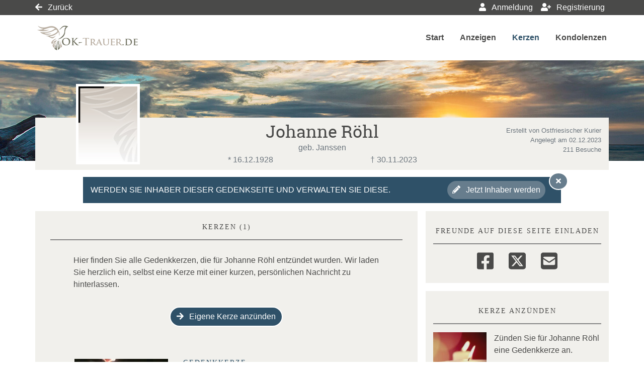

--- FILE ---
content_type: text/html; charset=utf-8
request_url: https://www.ok-trauer.de/traueranzeige/johanne-roehl/gedenkkerzen
body_size: 14399
content:

<!DOCTYPE html>
<html lang="de-DE">
<head>
    <title>Gedenkkerzen von Johanne R&#246;hl | OK-Trauer.de</title>
    
    <meta charset="utf-8" />
<meta http-equiv="X-UA-Compatible" content="IE=edge">
<meta name="viewport" content="width=device-width, initial-scale=1, shrink-to-fit=no">

<meta name="description" content="Hinterlassen Sie f&#252;r Johanne R&#246;hl eine Gedenkkerze oder sehen Sie sich alle angez&#252;ndeten Kerzen an." />
<link rel="canonical" href="https://www.ok-trauer.de/traueranzeige/johanne-roehl/gedenkkerzen" />
<meta content="noindex,nofollow" name="robots" />

<meta property="og:title" content="Gedenkkerzen von Johanne R&#246;hl | OK-Trauer.de" />
<meta property="og:description" content="Hinterlassen Sie f&#252;r Johanne R&#246;hl eine Gedenkkerze oder sehen Sie sich alle angez&#252;ndeten Kerzen an." />
<meta property="og:image" content="https://www.ok-trauer.de/MEDIASERVER/content/LH8/obi_new/2023_12/johanne-roehl-traueranzeige-4d937261-d238-4c5d-a5b9-8cd7779e9267.jpg" />
<meta property="og:url" content="https://www.ok-trauer.de/traueranzeige/johanne-roehl" />
<meta property="og:video" content="" />
<meta property="og:video:type" content="video/mp4" />
<meta property="og:video:width" content="640" />
<meta property="og:video:height" content="360" />

<meta name="twitter:card" content="photo" />
<meta name="twitter:image:alt" content="Hinterlassen Sie f&#252;r Johanne R&#246;hl eine Gedenkkerze oder sehen Sie sich alle angez&#252;ndeten Kerzen an." />
<meta name="twitter:description" content="Hinterlassen Sie f&#252;r Johanne R&#246;hl eine Gedenkkerze oder sehen Sie sich alle angez&#252;ndeten Kerzen an." />
<meta name="twitter:title" content="Gedenkkerzen von Johanne R&#246;hl | OK-Trauer.de" />
<meta name="twitter:image" content="https://www.ok-trauer.de/MEDIASERVER/content/LH8/obi_new/2023_12/johanne-roehl-traueranzeige-4d937261-d238-4c5d-a5b9-8cd7779e9267.jpg" />
<meta name="twitter:player" content="https://www.ok-trauer.de/traueranzeige/johanne-roehl" />
<meta name="twitter:player:width" content="640" />
<meta name="twitter:player:height" content="360" />

    <script type="application/ld+json">
    {
      "@context" : "https://schema.org",
      "@type" : "WebSite",
      "name" : "Gedenkkerzen von Johanne R&#246;hl | OK-Trauer.de",
      "url" : "http://www.ok-trauer.de/traueranzeige/johanne-roehl/gedenkkerzen"
    }
    </script>



    
<link href="/Content/Themes/Default/global.css?ts=20260202" rel="stylesheet" media="screen"/>
<link href="/data/0/themesite-global.css?ts=20260202" rel="stylesheet" media="screen"/>
<link href="/data/ok-trauer.de/templates/230_themesite.min.css" rel="stylesheet" media="screen"/>
    <link href="/Scripts/plugins/yt-embed/styles/yt-embed.css?v=3" rel="stylesheet" />


    <link href="/themebundles/css/head?v=4pXTNI48KqiUASY7W1vge-tyC-yfRXg4OObi66DOuRk1" rel="stylesheet" media="screen"/>


    <script src="/themebundles/head?v=s4lxv2yE3hDd_ZnjwYXt4hJX_47Af8FbPAafpNoFVJY1"></script>



    <link rel="shortcut icon" type="image/x-icon" href="/data/0/favicon/Memorial/favicon.ico" /><link rel="icon" type="image/x-icon" href="/data/0/favicon/Memorial/favicon.gif" /><link rel="icon" type="image/gif" href="/data/0/favicon/Memorial/favicon.png" /><link rel="icon" type="image/png" href="/data/0/favicon/Memorial/apple-touch-icon.png" /><link rel="apple-touch-icon" href="/data/0/favicon/Memorial/apple-touch-icon-57x57.png" /><link rel="apple-touch-icon" href="/data/0/favicon/Memorial/apple-touch-icon-60x60.png" sizes="57x57" /><link rel="apple-touch-icon" href="/data/0/favicon/Memorial/apple-touch-icon-72x72.png" sizes="60x60" /><link rel="apple-touch-icon" href="/data/0/favicon/Memorial/apple-touch-icon-76x76.png" sizes="72x72" /><link rel="apple-touch-icon" href="/data/0/favicon/Memorial/apple-touch-icon-114x114.png" sizes="76x76" /><link rel="apple-touch-icon" href="/data/0/favicon/Memorial/apple-touch-icon-120x120.png" sizes="114x114" /><link rel="apple-touch-icon" href="/data/0/favicon/Memorial/apple-touch-icon-128x128.png" sizes="120x120" /><link rel="apple-touch-icon" href="/data/0/favicon/Memorial/apple-touch-icon-128x128.png" sizes="128x128" /><link rel="apple-touch-icon" href="/data/0/favicon/Memorial/apple-touch-icon-144x144.png" sizes="144x144" /><link rel="apple-touch-icon" href="/data/0/favicon/Memorial/apple-touch-icon-152x152.png" sizes="152x152" /><link rel="apple-touch-icon" href="/data/0/favicon/Memorial/apple-touch-icon-180x180.png" sizes="180x180" /><link rel="apple-touch-icon" href="/data/0/favicon/Memorial/apple-touch-icon-precomposed.png" /><link rel="icon" type="image/png" href="/data/0/favicon/Memorial/favicon-16x16.png" sizes="16x16" /><link rel="icon" type="image/png" href="/data/0/favicon/Memorial/favicon-32x32.png" sizes="32x32" /><link rel="icon" type="image/png" href="/data/0/favicon/Memorial/favicon-96x96.png" sizes="96x96" /><link rel="icon" type="image/png" href="/data/0/favicon/Memorial/favicon-160x160.png" sizes="160x160" /><link rel="icon" type="image/png" href="/data/0/favicon/Memorial/favicon-192x192.png" sizes="192x192" /><link rel="icon" type="image/png" href="/data/0/favicon/Memorial/favicon-196x196.png" sizes="196x196" /><meta name="msapplication-TileImage" content="/data/0/favicon/Memorial/win8-tile-144x144.png" /><meta name="msapplication-TileColor" content="#ffffff" /><meta name="msapplication-navbutton-color" content="#ffffff" /><meta name="msapplication-square70x70logo" content="/data/0/favicon/Memorial/win8-tile-70x70.png" /><meta name="msapplication-square144x144logo" content="/data/0/favicon/Memorial/win8-tile-144x144.png" /><meta name="msapplication-square150x150logo" content="/data/0/favicon/Memorial/win8-tile-150x150.png" /><meta name="msapplication-wide310x150logo" content="/data/0/favicon/Memorial/win8-tile-310x150.png" /><meta name="msapplication-square310x310logo" content="/data/0/favicon/Memorial/win8-tile-310x310.png" />

    



    
    <!-- Google tag (gtag.js) -->

<script async src="https://www.googletagmanager.com/gtag/js?id=G-K0G2N1KMND"></script>

<script>
  window.dataLayer = window.dataLayer || [];
  function gtag(){dataLayer.push(arguments);}
  gtag('js', new Date());
  gtag('config', 'G-K0G2N1KMND');
</script>

<!-- IVW 2.0 -->
<script TYPE="text/javascript" src="https://script.ioam.de/iam.js"></script>


    

</head>
<body id="bodySite" class="themesite">
    
    


    
<nav class="navbar navbar-expand navbar-dark bg-dark sticky-top py-0 custom-navbar-primary" style="min-height: 30px;">
    <div class="container">

        <ul class="navbar-nav not-log">
            <li class="nav-item">
                    <a href="https://www.ok-trauer.de/" class="text-white"><i class="fas fa-arrow-left"></i> Zurück</a>
            </li>
        </ul>
            <ul class="navbar-nav ml-auto">
                    <li class="nav-item d-none d-lg-block">
                            <a href="javascript:clientLogoutUser();" style="display: none;" rel="nofollow" class="nav-link text-white logout" role="button"><i class="fas fa-sign-out-alt"></i> Abmeldung</a>
                    </li>
                <li class="nav-item d-none d-lg-block">
                    <a href="/meine-daten" rel="nofollow" style="display: none;" class="nav-link text-white account"><i class="fas fa-user-cog"></i> Meine Daten </a>
                </li>

                    <li class="nav-item d-none d-lg-block">
                            <button style="display: none;" class="nav-link text-white login" rel="nofollow" data-toggle="modal" data-target=".target_LoginModal"><i class="fas fa-user"></i> Anmeldung </button>
                    </li>
                    <li class="nav-item d-none d-lg-block">
                            <a href="/register?returnUrl=%2ftraueranzeige%2fjohanne-roehl%2fgedenkkerzen" style="display: none;" target="_self" class="nav-link text-white register"><i class="fas fa-user-plus"></i> Registrierung </a>
                    </li>



            </ul>
    </div>
</nav>

<nav id="navigationInHead" class="navbar navbar-expand-xl navbar-light bg-white py-2 sticky-top custom-navbar-secondary" style="min-height: 90px;">
    <div class="container px-0">

            <a class="navbar-brand" href="/" aria-label="Link zum Verlag">
                <img src="/data/ok-trauer.de/themesite-logo.png" class="img-fluid" alt="Verlagslogo" aria-hidden="true">
            </a>

        <button class="navbar-toggler border-0" type="button" data-toggle="collapse" data-target="#navbarSupportedContent" aria-controls="navbarSupportedContent" aria-expanded="false" aria-label="Navigation ein- & ausklappen">
            <span class="navbar-toggler-icon"></span>
        </button>

        <div class="collapse navbar-collapse" id="navbarSupportedContent">
            <ul class="navbar-nav ml-auto">
                    <li class="nav-item pl-xl-4 pl-lg-1">
                        <a href="/traueranzeige/johanne-roehl" role="button" onclick="return vrs.themesite.checkIfReload('/traueranzeige/johanne-roehl', event)" class="nav-link p-1 font-weight-bold text-menu">Start</a>
                    </li>
                    <li class="nav-item pl-xl-4 pl-lg-1">
                        <a href="/traueranzeige/johanne-roehl/anzeigen" role="button" onclick="return vrs.themesite.checkIfReload('/traueranzeige/johanne-roehl/anzeigen', event)" class="nav-link p-1 font-weight-bold text-menu">Anzeigen</a>
                    </li>
                    <li class="nav-item active pl-xl-4 pl-lg-1">  
                        <a href="/traueranzeige/johanne-roehl/gedenkkerzen" role="button" onclick="return vrs.themesite.checkIfReload('/traueranzeige/johanne-roehl/gedenkkerzen', event)" class="nav-link p-1 font-weight-bold text-menu-active border-lg-bottom border-menu-active">Kerzen</a>
                    </li>
                    <li class="nav-item pl-xl-4 pl-lg-1">
                        <a href="/traueranzeige/johanne-roehl/kondolenzbuch" role="button" onclick="return vrs.themesite.checkIfReload('/traueranzeige/johanne-roehl/kondolenzbuch', event)" class="nav-link p-1 font-weight-bold text-menu">Kondolenzen</a>
                    </li>


                    <li class="nav-item d-block d-lg-none">
                            <button href="javascript:clientLogoutUser();" style="display: none;" class="nav-link c-ajax-button-as-link p-1 font-weight-bold logout"><i class="fas fa-sign-out-alt"></i> Abmeldung</button>
                    </li>
                    <li class="nav-item d-block d-lg-none">
                        <a href="/meine-daten" style="display: none;" class="nav-link p-1 font-weight-bold account"><i class="fas fa-user-cog"></i> Meine Daten </a>
                    </li>
                    <li class="nav-item d-block d-lg-none">
                            <button style="display: none;" class="nav-link c-ajax-button-as-link p-1 font-weight-bold login" data-toggle="modal" data-target=".target_LoginModal"><i class="fas fa-user"></i> Anmeldung </button>
                    </li>
                    <li class="nav-item d-block d-lg-none">
                            <a href="/register?returnUrl=%2ftraueranzeige%2fjohanne-roehl%2fgedenkkerzen" style="display: none;" class="nav-link p-1 font-weight-bold register"><i class="fas fa-user-plus"></i> Registrierung </a>
                    </li>
            </ul>
        </div>

    </div>
</nav>



    
<header class="container-fluid d-flex align-items-start flex-column pl-0 pr-0 custom-summary-headerimage  headerimage-small custom-site-1-header-5 " style="">




    <div class="container mt-auto">


        <div class="row">
            <section class="col-12 pl-0 pr-0 bg-dark position-relative" itemscope itemtype="http://schema.org/Person">

                
<meta itemprop="givenName" content="Johanne">
<meta itemprop="familyName" content="R&#246;hl">
<meta itemprop="name" content="R&#246;hl">
<meta itemprop="homeLocation" content="Norden">
<meta itemprop="birthDate" content="16.12.1928">
<meta itemprop="gender" content="M&#228;nnlich">
<meta itemprop="relatedTo" content="Ostfriesischer Kurier">
<meta itemprop="image" content="/smc/standard/portrait.jpg">
<meta itemprop="url" content="https://www.ok-trauer.de/traueranzeige/johanne-roehl">

    <meta itemprop="deathPlace" content="Norden">
    <meta itemprop="deathDate" content="30.11.2023">


                <div class="container bg-light py-2">

                    <div class="row ">

                            <div id="js-edit-profil-image" class="col-lg-3 text-center custom-summary-image">
                                

<div class="custom-summary-profileimage hover-wrapper float-left position-relative">
    <img src="/smc/standard/portrait.jpg?tick=639056600494710048" alt="Profilbild Johanne R&#246;hl" title="Profilbild Johanne R&#246;hl" style="height: 160px; width: 127px;"/>



</div>

                            </div>

                        <div class="col-lg-6 py-3 py-lg-0">
                            <div class="row" id="js_update_themesite_name_date">
                                <div class="col-12 py-0">
    <h1 class="text-center py-0 mt-0 mb-0" id="js_Header_Grave_Name">Johanne R&#246;hl</h1>
    <div class="text-center text-muted">geb. Janssen</div>
</div>
<div class="col-12">


    <div class="row">
                <div class="col-sm-6 text-center text-muted">* 16.12.1928</div>
                <div class="col-sm-6 text-center text-muted">† 30.11.2023</div>


    </div>
</div>

                            </div>
                        </div>

                        <div class="col-lg-3 mb-3 my-md-0 position-relative">

                                <div class="row">
                                    <div class="col-12">
                                        <div class="text-center text-lg-right text-muted pt-2 pb-0 d-none d-lg-block">
                                            <small class="d-inline-block">
                                                Erstellt von Ostfriesischer Kurier<br />
                                                Angelegt am 02.12.2023<br />
                                                211 Besuche
                                            </small>
                                        </div>
                                    </div>
                                </div>

                        </div>
                    </div>
                </div>
            </section>

        </div>
    </div>
</header>


    


    
            

        

    <main id="mainSite" class="container position-relative  mt-3">
        

        <div class="row mb-5">

            


                <div class="col-xl-8 px-0 pt-3 d-lg-none" style="margin-bottom: -0.5rem;">

<div class="container py-4 mb-3 bg-light ">
    <div class="row">
        <div class="col-12">
            <h2 class="text-center text-uppercase border-bottom border-middle pt-2 pb-3">
                Freunde auf diese Seite einladen
            </h2>
        </div>

        <div class="container">
            <div class="row justify-content-center">
                <div class="col-auto">
                    <a href="http://www.facebook.com/sharer.php?u=https://www.ok-trauer.de/traueranzeige/johanne-roehl" target="_blank" rel="noopener" aria-label="Facebook" class="bg-transparent display-2 shareButtonSocialMedia" data-toggle="tooltip" data-placement="top" title=" Facebook">
                        <svg style="fill: #4a4a49;" xmlns="http://www.w3.org/2000/svg" height="1em" viewBox="0 0 448 512">
                            <path d="M400 32H48A48 48 0 0 0 0 80v352a48 48 0 0 0 48 48h137.25V327.69h-63V256h63v-54.64c0-62.15 37-96.48 93.67-96.48 27.14 0 55.52 4.84 55.52 4.84v61h-31.27c-30.81 0-40.42 19.12-40.42 38.73V256h68.78l-11 71.69h-57.78V480H400a48 48 0 0 0 48-48V80a48 48 0 0 0-48-48z" />
                        </svg>
                    </a>
                </div>
                    <div class="col-auto">
                        <a href="https://www.twitter.com/share?url=https://www.ok-trauer.de/traueranzeige/johanne-roehl" target="_blank" rel="noopener" aria-label="Twitter" class="bg-transparent display-2 shareButtonSocialMedia" data-toggle="tooltip" data-placement="top" title=" Twitter">
                            <svg style="fill: #4a4a49;" xmlns="http://www.w3.org/2000/svg" height="1em" viewBox="0 0 448 512">
                                <path d="M64 32C28.7 32 0 60.7 0 96V416c0 35.3 28.7 64 64 64H384c35.3 0 64-28.7 64-64V96c0-35.3-28.7-64-64-64H64zm297.1 84L257.3 234.6 379.4 396H283.8L209 298.1 123.3 396H75.8l111-126.9L69.7 116h98l67.7 89.5L313.6 116h47.5zM323.3 367.6L153.4 142.9H125.1L296.9 367.6h26.3z" />
                            </svg>
                        </a>
                    </div>
                <div class="col-auto">
                    <a href="mailto:?subject=OK-Trauer.de - Gedenkseite f%c3%bcr Johanne R%c3%b6hl&amp;body=Sehr geehrte Damen und Herren%2c%0a%0aIhnen wurde die Gedenkseite f%c3%bcr Johanne R%c3%b6hl auf https%3a%2f%2fwww.ok-trauer.de%2f empfohlen. Sie finden die Gedenkseite unter folgender Url%3a%0ahttps%3a%2f%2fwww.ok-trauer.de%2ftraueranzeige%2fjohanne-roehl%0a%0aDie Gedenkseite ist eine sch%c3%b6ne Art des Gedenkens. Z%c3%bcnden Sie eine Kerze an oder schreiben Sie ins Kondolenzbuch f%c3%bcr Johanne R%c3%b6hl. Zus%c3%a4tzlich k%c3%b6nnen Erinnerungen wie Bilder und Videos geteilt werden.%0a%0a" target="_blank" rel="noopener" aria-label="Email" class="bg-transparent display-2 shareButtonSocialMedia" data-toggle="tooltip" data-placement="top" title=" Email">
                        <svg style="fill: #4a4a49;" xmlns="http://www.w3.org/2000/svg" height="1em" viewBox="0 0 448 512">
                            <path d="M64 32C28.7 32 0 60.7 0 96V416c0 35.3 28.7 64 64 64H384c35.3 0 64-28.7 64-64V96c0-35.3-28.7-64-64-64H64zM218 271.7L64.2 172.4C66 156.4 79.5 144 96 144H352c16.5 0 30 12.4 31.8 28.4L230 271.7c-1.8 1.2-3.9 1.8-6 1.8s-4.2-.6-6-1.8zm29.4 26.9L384 210.4V336c0 17.7-14.3 32-32 32H96c-17.7 0-32-14.3-32-32V210.4l136.6 88.2c7 4.5 15.1 6.9 23.4 6.9s16.4-2.4 23.4-6.9z" />
                        </svg>
                    </a>
                </div>
                <div class="col-auto d-block d-md-none">
                    <a href="whatsapp://send?text=Johanne R&#246;hl - https://www.ok-trauer.de/traueranzeige/johanne-roehl" target="_blank" rel="noopener" aria-label="Whatsapp" class="bg-transparent display-2 shareButtonSocialMedia" data-toggle="tooltip" data-placement="top" title=" Whatsapp">
                        <svg style="fill: #4a4a49;" xmlns="http://www.w3.org/2000/svg" height="1em" viewBox="0 0 448 512">
                            <!--!Font Awesome Free 6.5.2 by fontawesome - https://fontawesome.com License - https://fontawesome.com/license/free Copyright 2024 Fonticons, Inc.-->
                            <path d="M92.1 254.6c0 24.9 7 49.2 20.2 70.1l3.1 5-13.3 48.6L152 365.2l4.8 2.9c20.2 12 43.4 18.4 67.1 18.4h.1c72.6 0 133.3-59.1 133.3-131.8c0-35.2-15.2-68.3-40.1-93.2c-25-25-58-38.7-93.2-38.7c-72.7 0-131.8 59.1-131.9 131.8zM274.8 330c-12.6 1.9-22.4 .9-47.5-9.9c-36.8-15.9-61.8-51.5-66.9-58.7c-.4-.6-.7-.9-.8-1.1c-2-2.6-16.2-21.5-16.2-41c0-18.4 9-27.9 13.2-32.3c.3-.3 .5-.5 .7-.8c3.6-4 7.9-5 10.6-5c2.6 0 5.3 0 7.6 .1c.3 0 .5 0 .8 0c2.3 0 5.2 0 8.1 6.8c1.2 2.9 3 7.3 4.9 11.8c3.3 8 6.7 16.3 7.3 17.6c1 2 1.7 4.3 .3 6.9c-3.4 6.8-6.9 10.4-9.3 13c-3.1 3.2-4.5 4.7-2.3 8.6c15.3 26.3 30.6 35.4 53.9 47.1c4 2 6.3 1.7 8.6-1c2.3-2.6 9.9-11.6 12.5-15.5c2.6-4 5.3-3.3 8.9-2s23.1 10.9 27.1 12.9c.8 .4 1.5 .7 2.1 1c2.8 1.4 4.7 2.3 5.5 3.6c.9 1.9 .9 9.9-2.4 19.1c-3.3 9.3-19.1 17.7-26.7 18.8zM448 96c0-35.3-28.7-64-64-64H64C28.7 32 0 60.7 0 96V416c0 35.3 28.7 64 64 64H384c35.3 0 64-28.7 64-64V96zM148.1 393.9L64 416l22.5-82.2c-13.9-24-21.2-51.3-21.2-79.3C65.4 167.1 136.5 96 223.9 96c42.4 0 82.2 16.5 112.2 46.5c29.9 30 47.9 69.8 47.9 112.2c0 87.4-72.7 158.5-160.1 158.5c-26.6 0-52.7-6.7-75.8-19.3z" />
                        </svg>
                    </a>
                </div>

            </div>
        </div>
    </div>
</div>

            </div>
    <div class="container mt-3 bg-primary text-white col-11 col-lg-10 ">
        <div class="position-absolute" style="right: -14px; top: -9px; z-index: 1;">

            <button aria-label=" Hinweis ausblenden" class="c-ajax-button-as-link btn btn-secondary bg-secondary text-white btn-sm rounded-circle border-white text-center" data-ajax="true" data-ajax-begin="vrs.themesite.StartProgress()" data-ajax-complete="vrs.themesite.ShowModal(&#39;.modal-closeUpgrade&#39;);" data-ajax-mode="replace" data-ajax-update="#ModalTarget" data-toggle="tooltip" data-target="/traueranzeige/content/Themesite/CloseUpgradeWidget/johanne-roehl" rel="nofollow" style="line-height: 14px;font-size: 14px;" title=" Hinweis ausblenden"><i class="fas fa-times m-1" aria-hidden="true"></i></button>

        </div>

        <div class="col-12 px-0">

            <div class="row d-flex justify-content-between align-items-center">

                <div class="col-12 col-lg-8 mt-4 mb-2 my-lg-2">
                    <p class="mb-0"> WERDEN SIE INHABER DIESER GEDENKSEITE UND VERWALTEN SIE DIESE.</p>
                </div>

                <div class="col-12 col-lg-4 text-right mb-4 my-lg-2">
<button class="c-ajax-button-as-link btn btn-secondary text-white px-2 py-1 mr-1 mr-lg-3 startPackage text-nowrap" data-ajax="true" data-ajax-begin="vrs.themesite.StartProgress()" data-ajax-complete="vrs.themesite.ShowModal(&#39;.modal-instructionBenefitsPackage&#39;);" data-ajax-method="GET" data-ajax-mode="replace" data-ajax-update="#ModalTarget" data-target="/traueranzeige/content/BenefitsPackage/ShowInstruction/johanne-roehl" rel="nofollow" role="button"><i class="fas fa-pencil-alt"></i> Jetzt Inhaber werden</button>                </div>
            </div>
        </div>
    </div>





            
            

























<section class="col-xl-8 px-0 mt-3">
    <div class="container">



    <div class="row pb-0 pb-xl-5">










        <!--TreeOfRemembrance Teaser Box on Start Page-->

        <!-- ContentItemsAndHeader -->


<!-- Header -->
<div class="container py-3 bg-light">
    <div class="row">
        <div class="col-12">
            <div class="col-12">
                <h2 class="text-center text-uppercase border-bottom border-middle pt-2 pb-3 mb-1">Kerzen   (1)</h2>
            </div>

            <div class="col-12">
                <div class="row justify-content-center">





                        <div class="col-md-10 mb-3 mt-4 px-md-0">
                                <p>Hier finden Sie alle Gedenkkerzen, die für Johanne Röhl entzündet wurden. Wir laden Sie herzlich ein, selbst eine Kerze mit einer kurzen, persönlichen Nachricht zu hinterlassen.</p>
                        </div>


                    <div class="col-md-10 px-md-0 text-center">

<button class="c-ajax-button-as-link btn btn-primary mb-3 text-white border border-white" data-ajax="true" data-ajax-begin="vrs.themesite.StartProgress()" data-ajax-complete="vrs.themesite.ShowModal(&#39;.modal-newVirtualGift&#39;);" data-ajax-method="GET" data-ajax-mode="replace" data-ajax-update="#ModalTarget" data-toggle="tooltip" data-target="/traueranzeige/content/VirtualGift/Create/johanne-roehl" rel="nofollow" title="Kerze hinzufügen"><i class="fas fa-arrow-right"></i> Eigene Kerze anzünden</button>                        





                    </div>
                </div>
            </div>
        </div>
    </div>
</div>

            <!-- Main -->
            <!--
                Template Consent:
                has to be included on every page that includes youtube videos
            -->
	<template id="yt-consent-template">
            <div class="embed-video__consent">
                <p>
                    Sie sehen einen Platzhalterinhalt von YouTube. Um das Video anzuzeigen, klicken Sie auf die Schaltfläche unten. Bitte beachten Sie, dass dabei ggf. Daten an Drittanbieter
weitergegeben werden.
                </p>
                <p>
                    <button class="btn btn-outline-primary btn-sm" data-js="set-video-consent">YouTube entsperren</button>
                    <a class="btn btn-link btn-sm" href="/datenschutz">
                     Zu unserer Datenschutzerklärung
                    </a>
                </p>
            </div>
        </template>
                    <!-- / Template Consent -->
            <div class="container bg-light mb-3">
                <div class="row pb-2">
                    <div class="col-12">

                        <div class="row justify-content-center my-2">
                            <div class="col-md-10 mb-3" id="LoadMoreTarget">


<section class="container py-3 my-2" id="virtualgift_1280239">

    <div class="row">
        <div class="col-md-4 text-center text-md-center pl-md-0">
                <img src="\smc\standard\virtualgifts\videos\002_candle02.webp#t=2,20" class="img-fluid" style="max-height: 125px;" alt="Your browser does not support the webp format"/>
        </div>

        <div class="col-md-8 mt-3 mt-md-0 text-center text-md-left">
            <h3> Gedenkkerze</h3>
            <h4 class="mb-0">OK-Trauer.de</h4>
            <div class="mb-1 text-muted">Entz&#252;ndet am 02.12.2023 um 10:53 Uhr</div>


        </div>
    </div>

        
<div class="row mt-5 py-2 border-left-0 border-right-0 border-dotted justify-content-center">
    <div class="col-12 col-sm-auto text-center text-sm-left mb-2 mb-sm-0">
        
<button class="c-ajax-button-as-link" data-ajax="true" data-ajax-begin="vrs.themesite.StartProgress()" data-ajax-complete="vrs.themesite.ShowModal(&#39;.modal-newVirtualGift&#39;);" data-ajax-method="GET" data-ajax-mode="replace" data-ajax-update="#ModalTarget" data-toggle="tooltip" data-target="/traueranzeige/content/VirtualGift/Create/johanne-roehl" rel="nofollow" title=" Kerze entzünden"><i class="fa fa-plus"></i> Kerze entzünden</button>
    </div>

    


    
        <div class="col-12 col-sm-auto text-center text-sm-left mb-2 mb-sm-0">
            <button class="c-ajax-button-as-link" data-ajax="true" data-ajax-begin="vrs.themesite.StartProgress()" data-ajax-complete="vrs.themesite.ShowModal(&#39;.modal-reportAbuse&#39;);" data-ajax-method="GET" data-ajax-mode="replace" data-ajax-update="#ModalTarget" data-toggle="tooltip" data-target="/traueranzeige/content/Themesite/ReportAbuse/johanne-roehl?id=1280239&amp;contentType=VirtualGift" rel="nofollow" title=" Verstoß melden"><i class="fa fa-flag"></i> Verstoß melden</button>
        </div>

</div>


</section>
                            </div>
                        </div>

                    </div>
                </div>
            </div>





    </div>
    </div>
</section>


<div id="ModalTarget">
</div>


<div class="d-block d-sm-none " id="mobile-only-display" style="position: absolute; width: 0px; height: 0px;">
</div>



            
            
        <aside class="col-xl-4 pr-0 pl-0 pl-xl-3 mt-3">
            
<div class="container py-4 mb-3 bg-light d-none d-lg-block">
    <div class="row">
        <div class="col-12">
            <h2 class="text-center text-uppercase border-bottom border-middle pt-2 pb-3">
                Freunde auf diese Seite einladen
            </h2>
        </div>

        <div class="container">
            <div class="row justify-content-center">
                <div class="col-auto">
                    <a href="http://www.facebook.com/sharer.php?u=https://www.ok-trauer.de/traueranzeige/johanne-roehl" target="_blank" rel="noopener" aria-label="Facebook" class="bg-transparent display-2 shareButtonSocialMedia" data-toggle="tooltip" data-placement="top" title=" Facebook">
                        <svg style="fill: #4a4a49;" xmlns="http://www.w3.org/2000/svg" height="1em" viewBox="0 0 448 512">
                            <path d="M400 32H48A48 48 0 0 0 0 80v352a48 48 0 0 0 48 48h137.25V327.69h-63V256h63v-54.64c0-62.15 37-96.48 93.67-96.48 27.14 0 55.52 4.84 55.52 4.84v61h-31.27c-30.81 0-40.42 19.12-40.42 38.73V256h68.78l-11 71.69h-57.78V480H400a48 48 0 0 0 48-48V80a48 48 0 0 0-48-48z" />
                        </svg>
                    </a>
                </div>
                    <div class="col-auto">
                        <a href="https://www.twitter.com/share?url=https://www.ok-trauer.de/traueranzeige/johanne-roehl" target="_blank" rel="noopener" aria-label="Twitter" class="bg-transparent display-2 shareButtonSocialMedia" data-toggle="tooltip" data-placement="top" title=" Twitter">
                            <svg style="fill: #4a4a49;" xmlns="http://www.w3.org/2000/svg" height="1em" viewBox="0 0 448 512">
                                <path d="M64 32C28.7 32 0 60.7 0 96V416c0 35.3 28.7 64 64 64H384c35.3 0 64-28.7 64-64V96c0-35.3-28.7-64-64-64H64zm297.1 84L257.3 234.6 379.4 396H283.8L209 298.1 123.3 396H75.8l111-126.9L69.7 116h98l67.7 89.5L313.6 116h47.5zM323.3 367.6L153.4 142.9H125.1L296.9 367.6h26.3z" />
                            </svg>
                        </a>
                    </div>
                <div class="col-auto">
                    <a href="mailto:?subject=OK-Trauer.de - Gedenkseite f%c3%bcr Johanne R%c3%b6hl&amp;body=Sehr geehrte Damen und Herren%2c%0a%0aIhnen wurde die Gedenkseite f%c3%bcr Johanne R%c3%b6hl auf https%3a%2f%2fwww.ok-trauer.de%2f empfohlen. Sie finden die Gedenkseite unter folgender Url%3a%0ahttps%3a%2f%2fwww.ok-trauer.de%2ftraueranzeige%2fjohanne-roehl%0a%0aDie Gedenkseite ist eine sch%c3%b6ne Art des Gedenkens. Z%c3%bcnden Sie eine Kerze an oder schreiben Sie ins Kondolenzbuch f%c3%bcr Johanne R%c3%b6hl. Zus%c3%a4tzlich k%c3%b6nnen Erinnerungen wie Bilder und Videos geteilt werden.%0a%0a" target="_blank" rel="noopener" aria-label="Email" class="bg-transparent display-2 shareButtonSocialMedia" data-toggle="tooltip" data-placement="top" title=" Email">
                        <svg style="fill: #4a4a49;" xmlns="http://www.w3.org/2000/svg" height="1em" viewBox="0 0 448 512">
                            <path d="M64 32C28.7 32 0 60.7 0 96V416c0 35.3 28.7 64 64 64H384c35.3 0 64-28.7 64-64V96c0-35.3-28.7-64-64-64H64zM218 271.7L64.2 172.4C66 156.4 79.5 144 96 144H352c16.5 0 30 12.4 31.8 28.4L230 271.7c-1.8 1.2-3.9 1.8-6 1.8s-4.2-.6-6-1.8zm29.4 26.9L384 210.4V336c0 17.7-14.3 32-32 32H96c-17.7 0-32-14.3-32-32V210.4l136.6 88.2c7 4.5 15.1 6.9 23.4 6.9s16.4-2.4 23.4-6.9z" />
                        </svg>
                    </a>
                </div>
                <div class="col-auto d-block d-md-none">
                    <a href="whatsapp://send?text=Johanne R&#246;hl - https://www.ok-trauer.de/traueranzeige/johanne-roehl" target="_blank" rel="noopener" aria-label="Whatsapp" class="bg-transparent display-2 shareButtonSocialMedia" data-toggle="tooltip" data-placement="top" title=" Whatsapp">
                        <svg style="fill: #4a4a49;" xmlns="http://www.w3.org/2000/svg" height="1em" viewBox="0 0 448 512">
                            <!--!Font Awesome Free 6.5.2 by fontawesome - https://fontawesome.com License - https://fontawesome.com/license/free Copyright 2024 Fonticons, Inc.-->
                            <path d="M92.1 254.6c0 24.9 7 49.2 20.2 70.1l3.1 5-13.3 48.6L152 365.2l4.8 2.9c20.2 12 43.4 18.4 67.1 18.4h.1c72.6 0 133.3-59.1 133.3-131.8c0-35.2-15.2-68.3-40.1-93.2c-25-25-58-38.7-93.2-38.7c-72.7 0-131.8 59.1-131.9 131.8zM274.8 330c-12.6 1.9-22.4 .9-47.5-9.9c-36.8-15.9-61.8-51.5-66.9-58.7c-.4-.6-.7-.9-.8-1.1c-2-2.6-16.2-21.5-16.2-41c0-18.4 9-27.9 13.2-32.3c.3-.3 .5-.5 .7-.8c3.6-4 7.9-5 10.6-5c2.6 0 5.3 0 7.6 .1c.3 0 .5 0 .8 0c2.3 0 5.2 0 8.1 6.8c1.2 2.9 3 7.3 4.9 11.8c3.3 8 6.7 16.3 7.3 17.6c1 2 1.7 4.3 .3 6.9c-3.4 6.8-6.9 10.4-9.3 13c-3.1 3.2-4.5 4.7-2.3 8.6c15.3 26.3 30.6 35.4 53.9 47.1c4 2 6.3 1.7 8.6-1c2.3-2.6 9.9-11.6 12.5-15.5c2.6-4 5.3-3.3 8.9-2s23.1 10.9 27.1 12.9c.8 .4 1.5 .7 2.1 1c2.8 1.4 4.7 2.3 5.5 3.6c.9 1.9 .9 9.9-2.4 19.1c-3.3 9.3-19.1 17.7-26.7 18.8zM448 96c0-35.3-28.7-64-64-64H64C28.7 32 0 60.7 0 96V416c0 35.3 28.7 64 64 64H384c35.3 0 64-28.7 64-64V96zM148.1 393.9L64 416l22.5-82.2c-13.9-24-21.2-51.3-21.2-79.3C65.4 167.1 136.5 96 223.9 96c42.4 0 82.2 16.5 112.2 46.5c29.9 30 47.9 69.8 47.9 112.2c0 87.4-72.7 158.5-160.1 158.5c-26.6 0-52.7-6.7-75.8-19.3z" />
                        </svg>
                    </a>
                </div>

            </div>
        </div>
    </div>
</div>
<div class="container py-4 mb-3 bg-light">
    <div class="row">
        <div class="col-12">
            <h2 class="text-center text-uppercase border-bottom border-middle pt-2 pb-3"> Kerze anzünden
            </h2>
        </div>

        <div class="col-12 mt-2 mb-1">

            <div class="row">

                <div class="col-4 pr-0">
                    <img src="/Content/Themesite/Image/widget-new-vg.jpg" class="img-fluid" loading="lazy" alt="Eigene Kerze anzünden" />
                </div>

                <div class="col-8 text-left">
                    <p>Z&#252;nden Sie f&#252;r Johanne R&#246;hl eine Gedenkkerze an.</p>

                    <button class="c-ajax-button-as-link btn btn-primary mb-3 text-white border border-white" data-ajax="true" data-ajax-begin="vrs.themesite.StartProgress()" data-ajax-complete="vrs.themesite.ShowModal(&#39;.modal-newVirtualGift&#39;);" data-ajax-method="GET" data-ajax-mode="replace" data-ajax-update="#ModalTarget" data-toggle="tooltip" data-target="/traueranzeige/content/VirtualGift/Create/johanne-roehl" rel="nofollow" title="Eigene Kerze anzünden"> Eigene Kerze anzünden</button>
                </div>
            </div>

        </div>
    </div>
</div>
                <div id="notificationWidget">
<form action="/traueranzeige/content/Notification/SendEmail/johanne-roehl" data-ajax="true" data-ajax-complete="vrs.themesite.ShowModal(&#39;.modal-sendNotofication&#39;)" data-ajax-method="GET" data-ajax-mode="replace" data-ajax-update="#ModalTarget" method="post">    <div class="container py-4 mb-3 bg-light">
        

        <div class="row">

            <div class="col-12 position-relative">
                <h2 class="text-center text-uppercase border-bottom border-middle pt-2 pb-3">
                     BLEIBEN SIE ÜBER NEUIGKEITEN AUF DIESER SEITE INFORMIERT
                </h2>
            </div>

            <div class="col-12 my-3 pt-3">
                <label for="NotificationEmail" class="c-notifiction-box-label sr-only">
                    Ihre E-Mail
                </label>
                <div class="input-group">
                    <input aria-label="Email senden" autocomplete="off" class="form-control" data-val="true" data-val-required="Bitte Email eintragen!" id="NotificationEmail" name="NotificationEmail" placeholder="Ihre E-Mail" type="email" value="" />
                    <div class="input-group-append">
                        <button type="submit" aria-label="Ihre E-Mail senden" role="button" class="btn btn-primary bg-primary text-white">
                            <i class="fas fa-arrow-right" aria-hidden="true"></i>
                        </button>
                    </div>
                </div>
            </div>

            <div class="col-12">
                <div class="row">
                        <div class="col-2 my-3 input-group pt-3">
                            <input class="ml-1 form-check-input" data-val="true" data-val-range="Bitte bestätigen Sie diesen Text, bevor Sie fortfahren können." data-val-range-max="True" data-val-range-min="True" data-val-required="Das Feld &quot;CheckedAgb&quot; ist erforderlich." id="agbCheckbox" name="CheckedAgb" type="checkbox" value="true" /><input name="CheckedAgb" type="hidden" value="false" />
                        </div>
                    <div class="col-10 my-3 input-group pt-3"><label class="form-check-label" for="agbCheckbox">Ich habe die <a href="/datenschutz"><strong>Datenschutzerklärung</strong></a> gelesen und bin mit der <strong>Auswertung meiner Nutzung</strong> einverstanden. Diese Einwilligung kann jederzeit mit Wirkung für die Zukunft widerrufen werden. Mehr Informationen finde ich in der <a href="/datenschutz"><strong>Datenschutzerklärung</strong></a></label>
                    </div>
                </div>
            </div>

            <div class="invalid-feedback">
                <span class="field-validation-valid" data-valmsg-for="NotificationEmail" data-valmsg-replace="true"></span>
                <span class="field-validation-valid" data-valmsg-for="CheckedAgb" data-valmsg-replace="true"></span>
            </div>
        </div>
    </div>
    <script src="/Scripts/jquery.validate.min.js"></script>
    <script src="/Scripts/jquery.validate.unobtrusive.min.js"></script>
    <script src="/Scripts/jquery.validate.extras.js"></script>
</form>
                </div>
<div class="container mb-3 bg-light">
    <div class="row py-4 custom-bg-image-1" >


        <div class="col-12 px-0">

            <div class="col-12">
                <h2 class="text-white text-center text-uppercase border-bottom border-white border-middle pt-2 pb-3"> Gedenkseite erweitern</h2>
            </div>

            <div class="col-12 my-3 text-white ">

                <p class="mt-4 mb-5 d-none d-xl-block display-3"> Jetzt diese Gedenkseite erweitern!</p>
                <p class="mt-2 mb-2 d-xl-none display-1"> Jetzt diese Gedenkseite erweitern!</p>
                
                <p class=""> Mit noch mehr Kerzen, Fotos und Videos, Hintergrundmusik, eigenem Design und erweitertem Passwortschutz.</p>

<button class="c-ajax-button-as-link btn btn-primary text-white startPackage" data-ajax="true" data-ajax-begin="vrs.themesite.StartProgress()" data-ajax-complete="vrs.themesite.ShowModal(&#39;.modal-instructionBenefitsPackage&#39;);" data-ajax-method="GET" data-ajax-mode="replace" data-ajax-update="#ModalTarget" data-target="/traueranzeige/content/BenefitsPackage/ShowInstruction/johanne-roehl" rel="nofollow" role="button"> Jetzt Gedenkseite erweitern</button>
            </div>
        </div>
    </div>
</div>
        <div class="container p-0 mb-3">
            <a href="/trauerhilfe-videos"><img alt="" class="img-fluid" src="/data/64/banner/Rec_trauervideos.jpg"></a>
        </div>

        </aside>


            

        </div>
        
        <button id="backtotop" aria-label=" Zum Seitenanfang" class="btn btn-secondary" style="position: fixed; right: 30px; bottom: 45px; z-index: 99999;">&#8896;</button>

    </main>

    

<footer>

        <div class="container-fluid bg-dark">
            <div class="container">
                <ul class="nav justify-content-center">

                        <li class="nav-item">
                            <a href="/impressum" rel="noopener" target="_self" class="nav-link text-white">Impressum</a>
                        </li>
                        <li class="nav-item">
                            <a href="/kontakt" rel="noopener" target="_self" class="nav-link text-white">
Kontakt</a>
                        </li>
                        <li class="nav-item">
                            <a href="/agb" rel="noopener" target="_self" class="nav-link text-white">
AGB</a>
                        </li>
                        <li class="nav-item">
                            <a href="/datenschutz" rel="noopener" target="_self" class="nav-link text-white">
Datenschutz</a>
                        </li>
                </ul>
            </div>
        </div>
</footer>

    
    
    <div id="PanelModalContainer" class="modal fade target_LoginModal" tabindex="-1" role="dialog" aria-hidden="true">
        <div class="modal-dialog" role="document">
            <div class="modal-content">
                <div class="modal-header">
                    <strong class="modal-title"> Login </strong>
                    <button type="button" class="close" onclick=" vrs.themesite.HideModal('.modal') " aria-label="Modal  Login schlie&#223;en">
                        <span aria-hidden="true">&times;</span>
                    </button>
                </div>

                <div class="modal-body">

                    <div class="col-12">
                        <div id="result" class="alert alert-danger" role="alert" style="display: none;"> Es ist ein Fehler aufgetreten
                        </div>
                    </div>

                    <div class="col-12 mt-4 mb-2">
                        <label class="sr-only" for="EmailText"> E-Mail</label>
                        <div class="input-group input-group-lg">
                            <div class="input-group-prepend">
                                <div class="input-group-text">
                                    <i class="fas fa-user"></i>
                                </div>
                            </div>
                            <input type="text" id="EmailText" class="form-control txtEmailJS" placeholder="Email"/>
                        </div>
                    </div>

                    <div class="col-12 my-2">
                        <label class="sr-only" for="PasswordText"> Passwort</label>
                        <div class="input-group input-group-lg">
                            <div class="input-group-prepend">
                                <div class="input-group-text">
                                    <i class="fas fa-unlock-alt"></i>
                                </div>
                            </div>
                            <input type="password" id="PasswordText" class="form-control txtPasswordJS" placeholder="Passwort"/>
                        </div>
                    </div>

                    <div class="col-12 text-center mt-2">
                        <div class="form-check">
                            <input type="checkbox" id="CheckBoxRememberMe" class="form-check-input"/>
                            <label class="form-check-label" for="CheckBoxRememberMe">
                                 Angemeldet bleiben
                            </label>
                        </div>
                    </div>

                    <div class="col-12 text-center mt-4">
                         Noch kein Konto? - 

                        <a href="/register?returnUrl=%2ftraueranzeige%2fjohanne-roehl%2fgedenkkerzen"> Jetzt registrieren</a>
                    </div>

                    <div class="col-12 text-center mb-4">
                        <a href="/password-reset"> Passwort vergessen?</a>
                    </div>

                </div>

                <div class="modal-footer">
                    <button type="button" class="btn btn-secondary" onclick=" vrs.themesite.HideModal('.modal') "> Abbrechen</button>
                    <button type="submit" name="buttonSave" id="loginButton" class="btn btn-primary" onclick=" tryLogin();return false; "> Anmelden</button>
                </div>

                    <input type="hidden" id="respoLogin" value="true"/>


                

                <script>
                    $(document).ready(function() {
                        $(this).bind("vrs.themesite.BodyScript.Loaded", function() {
                            vrs.themesite.defaultButton(".target_LoginModal", "#loginButton");
                        });

                    });

                    function tryLogin() {

                        var email = $('#EmailText').val();
                        var password = $('#PasswordText').val();

                        var remember;
                        if ($('#CheckBoxRememberMe').attr('checked')) {
                            remember = true;
                        } else {
                            remember = false;
                        }

                        $.ajax({
                            type: 'POST',
                            url: '/content/user/LoginUser',
                            data: '{"email":"' + email + '", "password":"' + password + '", "remember":"' + remember + '"}',
                            contentType: "application/json; charset=utf-8",
                            dataType: "json",
                            async: false,
                            success: function(response) {
                                var loggedIn = false;
                                var message = "";
                                if (response.d != null) {
                                    loggedIn = response.d.success;
                                    message = response.d.message;
                                }
                                if (response.success != null) {
                                    
                                    loggedIn = response.success;
                                    message = response.message;
                                }

                                if (loggedIn) {
                                    location.reload();
                                } else {

                                    if (message !== '') {
                                        $("#result").show();
                                        $("#result").html(message);
                                    }
                                }

                                $("#ButtonLogin").unbind();
                            },
                            error: function(response) {
                                $("#result").show();
                                $("#result").html(' Fehler');
                            }
                        });
                    }
                </script>

            </div>
        </div>
    </div>
    


<div class="modal fade target_Alert" TabIndex="-1" Role="dialog" aria-hidden="true">
    <div class="modal-dialog" role="document">
        <div class="modal-content">
            <div class="modal-header">
                <strong class="modal-title"></strong>
                <button type="button" class="close" onclick="vrs.themesite.HideModal('.modal')" aria-label="Modal schließen">
                    <span aria-hidden="true">&times;</span>
                </button>
            </div>

            <div class="modal-body">

                <div class="col-12 alert-message-in-modal" id="alertMessage">

                </div>

            </div>

            <div class="modal-footer">
                <button type="button" class="btn btn-secondary" onclick="vrs.themesite.HideModal('.modal')">Schließen</button>
            </div>
        </div>
    </div> 
</div>

<div class="modal" id="progress_modal" tabindex="-1" role="dialog">
  <div class="modal-dialog" role="document">
    <div class="modal-content">
        <div class="modal-body">
            <div class="m-2  text-center">
                <p><i class="fa fa-spinner fa-spin"></i> Laden ...</p>
            </div>
        </div>
    </div>
  </div>
</div>

    




<script>

    //Globale variable für Themesite initialisieren
    vrs.themesite.themesiteTab = 'VirtualGift';
    vrs.themesite.themesiteSubDomain = 'johanne-roehl';
    vrs.themesite.page = parseInt('2');
    vrs.themesite.lhId = parseInt('8');
</script>


<script src="/themebundles/body?v=VqiKBqpPP5Axjr6czTRMRc3in5wr9OSLfdUm46YHZds1" async></script>

    
    


    
    


</body>
</html>
